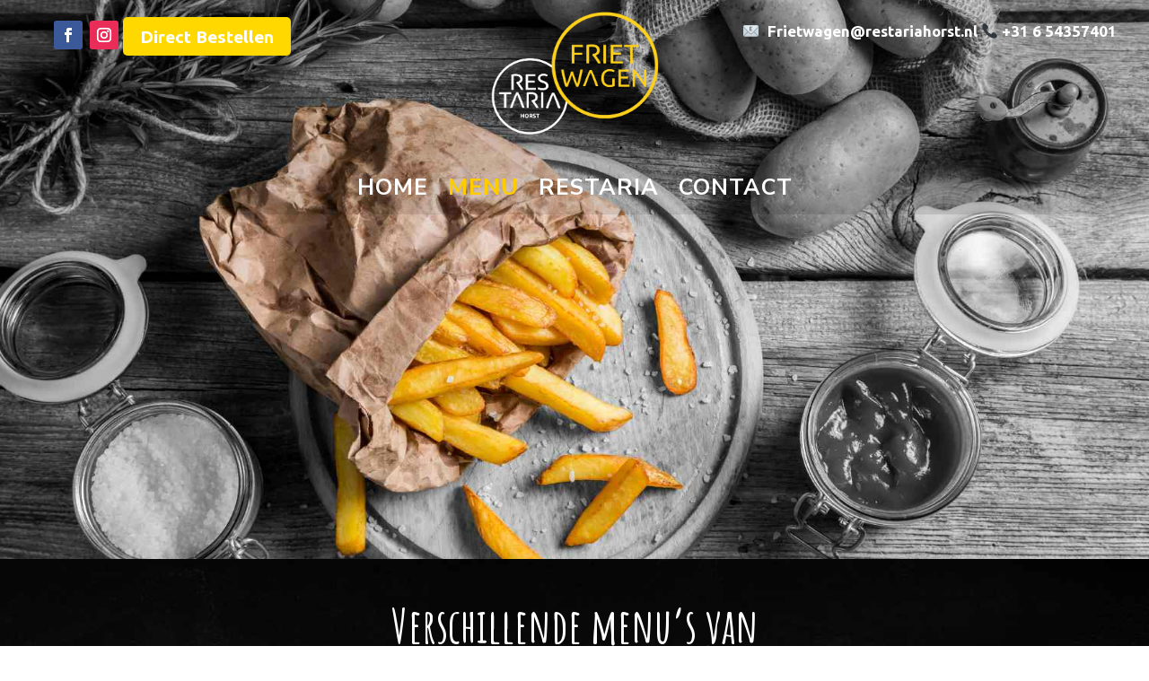

--- FILE ---
content_type: text/html; charset=UTF-8
request_url: https://frietwagenrestariahorst.nl/menu/
body_size: 9073
content:
<!DOCTYPE html>
<html lang="en-US">
<head>
	<meta charset="UTF-8" />
<meta http-equiv="X-UA-Compatible" content="IE=edge">
	<link rel="pingback" href="https://frietwagenrestariahorst.nl/xmlrpc.php" />

	<script type="text/javascript">
		document.documentElement.className = 'js';
	</script>
	
	<script>var et_site_url='https://frietwagenrestariahorst.nl';var et_post_id='10';function et_core_page_resource_fallback(a,b){"undefined"===typeof b&&(b=a.sheet.cssRules&&0===a.sheet.cssRules.length);b&&(a.onerror=null,a.onload=null,a.href?a.href=et_site_url+"/?et_core_page_resource="+a.id+et_post_id:a.src&&(a.src=et_site_url+"/?et_core_page_resource="+a.id+et_post_id))}
</script><title>Menu | Frietwagen Restaria Horst</title>
<link rel='dns-prefetch' href='//cdn.jsdelivr.net' />
<link rel='dns-prefetch' href='//fonts.googleapis.com' />
<link rel='dns-prefetch' href='//s.w.org' />
<link rel="alternate" type="application/rss+xml" title="Frietwagen Restaria Horst &raquo; Feed" href="https://frietwagenrestariahorst.nl/feed/" />
<link rel="alternate" type="application/rss+xml" title="Frietwagen Restaria Horst &raquo; Comments Feed" href="https://frietwagenrestariahorst.nl/comments/feed/" />
		<script type="text/javascript">
			window._wpemojiSettings = {"baseUrl":"https:\/\/s.w.org\/images\/core\/emoji\/13.0.1\/72x72\/","ext":".png","svgUrl":"https:\/\/s.w.org\/images\/core\/emoji\/13.0.1\/svg\/","svgExt":".svg","source":{"concatemoji":"https:\/\/frietwagenrestariahorst.nl\/wp-includes\/js\/wp-emoji-release.min.js?ver=5.6.16"}};
			!function(e,a,t){var n,r,o,i=a.createElement("canvas"),p=i.getContext&&i.getContext("2d");function s(e,t){var a=String.fromCharCode;p.clearRect(0,0,i.width,i.height),p.fillText(a.apply(this,e),0,0);e=i.toDataURL();return p.clearRect(0,0,i.width,i.height),p.fillText(a.apply(this,t),0,0),e===i.toDataURL()}function c(e){var t=a.createElement("script");t.src=e,t.defer=t.type="text/javascript",a.getElementsByTagName("head")[0].appendChild(t)}for(o=Array("flag","emoji"),t.supports={everything:!0,everythingExceptFlag:!0},r=0;r<o.length;r++)t.supports[o[r]]=function(e){if(!p||!p.fillText)return!1;switch(p.textBaseline="top",p.font="600 32px Arial",e){case"flag":return s([127987,65039,8205,9895,65039],[127987,65039,8203,9895,65039])?!1:!s([55356,56826,55356,56819],[55356,56826,8203,55356,56819])&&!s([55356,57332,56128,56423,56128,56418,56128,56421,56128,56430,56128,56423,56128,56447],[55356,57332,8203,56128,56423,8203,56128,56418,8203,56128,56421,8203,56128,56430,8203,56128,56423,8203,56128,56447]);case"emoji":return!s([55357,56424,8205,55356,57212],[55357,56424,8203,55356,57212])}return!1}(o[r]),t.supports.everything=t.supports.everything&&t.supports[o[r]],"flag"!==o[r]&&(t.supports.everythingExceptFlag=t.supports.everythingExceptFlag&&t.supports[o[r]]);t.supports.everythingExceptFlag=t.supports.everythingExceptFlag&&!t.supports.flag,t.DOMReady=!1,t.readyCallback=function(){t.DOMReady=!0},t.supports.everything||(n=function(){t.readyCallback()},a.addEventListener?(a.addEventListener("DOMContentLoaded",n,!1),e.addEventListener("load",n,!1)):(e.attachEvent("onload",n),a.attachEvent("onreadystatechange",function(){"complete"===a.readyState&&t.readyCallback()})),(n=t.source||{}).concatemoji?c(n.concatemoji):n.wpemoji&&n.twemoji&&(c(n.twemoji),c(n.wpemoji)))}(window,document,window._wpemojiSettings);
		</script>
		<meta content="Divi v.4.4.1" name="generator"/><style type="text/css">
img.wp-smiley,
img.emoji {
	display: inline !important;
	border: none !important;
	box-shadow: none !important;
	height: 1em !important;
	width: 1em !important;
	margin: 0 .07em !important;
	vertical-align: -0.1em !important;
	background: none !important;
	padding: 0 !important;
}
</style>
	<link rel='stylesheet' id='wp-block-library-css'  href='https://frietwagenrestariahorst.nl/wp-includes/css/dist/block-library/style.min.css?ver=5.6.16' type='text/css' media='all' />
<link rel='stylesheet' id='divi-fonts-css'  href='https://fonts.googleapis.com/css?family=Open+Sans:300italic,400italic,600italic,700italic,800italic,400,300,600,700,800&#038;subset=latin,latin-ext' type='text/css' media='all' />
<link rel='stylesheet' id='divi-style-css'  href='https://frietwagenrestariahorst.nl/wp-content/themes/Divi/style.css?ver=4.4.1' type='text/css' media='all' />
<link rel='stylesheet' id='supreme-modules-for-divi-styles-css'  href='https://frietwagenrestariahorst.nl/wp-content/plugins/supreme-modules-for-divi/styles/style.min.css?ver=2.3.6' type='text/css' media='all' />
<link rel='stylesheet' id='et-builder-googlefonts-cached-css'  href='https://fonts.googleapis.com/css?family=Nunito+Sans%3A200%2C200italic%2C300%2C300italic%2Cregular%2Citalic%2C600%2C600italic%2C700%2C700italic%2C800%2C800italic%2C900%2C900italic%7CUbuntu%3A300%2C300italic%2Cregular%2Citalic%2C500%2C500italic%2C700%2C700italic%7CAmatic+SC%3Aregular%2C700%7CPacifico%3Aregular%7CAbel%3Aregular&#038;ver=5.6.16#038;subset=latin,latin-ext' type='text/css' media='all' />
<link rel='stylesheet' id='dashicons-css'  href='https://frietwagenrestariahorst.nl/wp-includes/css/dashicons.min.css?ver=5.6.16' type='text/css' media='all' />
<script type='text/javascript' src='https://frietwagenrestariahorst.nl/wp-includes/js/jquery/jquery.min.js?ver=3.5.1' id='jquery-core-js'></script>
<script type='text/javascript' src='https://frietwagenrestariahorst.nl/wp-includes/js/jquery/jquery-migrate.min.js?ver=3.3.2' id='jquery-migrate-js'></script>
<script type='text/javascript' src='//cdn.jsdelivr.net/npm/es6-promise@4/dist/es6-promise.auto.min.js?ver=5.6.16' id='es6-promise-js'></script>
<script type='text/javascript' id='et-core-api-spam-recaptcha-js-extra'>
/* <![CDATA[ */
var et_core_api_spam_recaptcha = {"site_key":"","page_action":{"action":"menu"}};
/* ]]> */
</script>
<script type='text/javascript' src='https://frietwagenrestariahorst.nl/wp-content/themes/Divi/core/admin/js/recaptcha.js?ver=5.6.16' id='et-core-api-spam-recaptcha-js'></script>
<link rel="https://api.w.org/" href="https://frietwagenrestariahorst.nl/wp-json/" /><link rel="alternate" type="application/json" href="https://frietwagenrestariahorst.nl/wp-json/wp/v2/pages/10" /><link rel="EditURI" type="application/rsd+xml" title="RSD" href="https://frietwagenrestariahorst.nl/xmlrpc.php?rsd" />
<link rel="wlwmanifest" type="application/wlwmanifest+xml" href="https://frietwagenrestariahorst.nl/wp-includes/wlwmanifest.xml" /> 
<meta name="generator" content="WordPress 5.6.16" />
<link rel="canonical" href="https://frietwagenrestariahorst.nl/menu/" />
<link rel='shortlink' href='https://frietwagenrestariahorst.nl/?p=10' />
<link rel="alternate" type="application/json+oembed" href="https://frietwagenrestariahorst.nl/wp-json/oembed/1.0/embed?url=https%3A%2F%2Ffrietwagenrestariahorst.nl%2Fmenu%2F" />
<link rel="alternate" type="text/xml+oembed" href="https://frietwagenrestariahorst.nl/wp-json/oembed/1.0/embed?url=https%3A%2F%2Ffrietwagenrestariahorst.nl%2Fmenu%2F&#038;format=xml" />
<meta name="viewport" content="width=device-width, initial-scale=1.0, maximum-scale=1.0, user-scalable=0" /><link rel="icon" href="https://frietwagenrestariahorst.nl/wp-content/uploads/2021/03/DELI_logo_horst-1_3640b4739d92e681a320a1b929bc9d22-150x150.png" sizes="32x32" />
<link rel="icon" href="https://frietwagenrestariahorst.nl/wp-content/uploads/2021/03/DELI_logo_horst-1_3640b4739d92e681a320a1b929bc9d22-300x300.png" sizes="192x192" />
<link rel="apple-touch-icon" href="https://frietwagenrestariahorst.nl/wp-content/uploads/2021/03/DELI_logo_horst-1_3640b4739d92e681a320a1b929bc9d22-300x300.png" />
<meta name="msapplication-TileImage" content="https://frietwagenrestariahorst.nl/wp-content/uploads/2021/03/DELI_logo_horst-1_3640b4739d92e681a320a1b929bc9d22-300x300.png" />
<link rel="stylesheet" id="et-core-unified-tb-21-tb-35-10-cached-inline-styles" href="https://frietwagenrestariahorst.nl/wp-content/et-cache/10/et-core-unified-tb-21-tb-35-10-17648986075476.min.css" onerror="et_core_page_resource_fallback(this, true)" onload="et_core_page_resource_fallback(this)" /><link rel="stylesheet" id="et-core-unified-10-cached-inline-styles" href="https://frietwagenrestariahorst.nl/wp-content/et-cache/10/et-core-unified-10-17648986075476.min.css" onerror="et_core_page_resource_fallback(this, true)" onload="et_core_page_resource_fallback(this)" /></head>
<body class="page-template-default page page-id-10 et-tb-has-template et-tb-has-header et-tb-has-footer et_pb_button_helper_class et_cover_background et_pb_gutter osx et_pb_gutters3 et_pb_pagebuilder_layout et_no_sidebar et_divi_theme et-db et_minified_js et_minified_css">
	<div id="page-container">
<div id="et-boc" class="et-boc">
			
		<header class="et-l et-l--header">
			<div class="et_builder_inner_content et_pb_gutters3">
		<div class="et_pb_section et_pb_section_0_tb_header et_pb_with_background et_section_regular et_pb_section--absolute" >
				
				
				
				
					<div class="et_pb_row et_pb_row_0_tb_header et_pb_row--with-menu">
				<div class="et_pb_column et_pb_column_4_4 et_pb_column_0_tb_header  et_pb_css_mix_blend_mode_passthrough et-last-child et_pb_column--with-menu">
				
				
				<div class="et_pb_module et_pb_menu et_pb_menu_0_tb_header et_pb_bg_layout_light  et_pb_text_align_left et_dropdown_animation_fade et_pb_menu--with-logo et_pb_menu--style-centered">
					
					
					<div class="et_pb_menu_inner_container clearfix">
						<div class="et_pb_menu__logo-wrap">
			  <div class="et_pb_menu__logo">
				<a href="https://frietwagenrestariahorst.nl/" ><img src="https://frietwagenrestariahorst.nl/wp-content/uploads/2021/04/Logo-frietwagen-e1619181523954.png" alt="" /></a>
			  </div>
			</div>
						<div class="et_pb_menu__wrap">
							<div class="et_pb_menu__menu">
								<nav class="et-menu-nav"><ul id="menu-primary" class="et-menu nav"><li class="et_pb_menu_page_id-home menu-item menu-item-type-post_type menu-item-object-page menu-item-home menu-item-173"><a href="https://frietwagenrestariahorst.nl/">Home</a></li>
<li class="et_pb_menu_page_id-10 menu-item menu-item-type-post_type menu-item-object-page current-menu-item page_item page-item-10 current_page_item menu-item-176"><a href="https://frietwagenrestariahorst.nl/menu/" aria-current="page">Menu</a></li>
<li class="et_pb_menu_page_id-266 menu-item menu-item-type-custom menu-item-object-custom menu-item-266"><a href="http://www.restariahorst.nl/">Restaria</a></li>
<li class="et_pb_menu_page_id-19 menu-item menu-item-type-post_type menu-item-object-page menu-item-175"><a href="https://frietwagenrestariahorst.nl/contact/">Contact</a></li>
</ul></nav>
							</div>
							
							
							<div class="et_mobile_nav_menu">
				<a href="#" class="mobile_nav closed">
					<span class="mobile_menu_bar"></span>
				</a>
			</div>
						</div>
						
					</div>
				</div>
			</div> <!-- .et_pb_column -->
				
				
			</div> <!-- .et_pb_row -->
				
				
			</div> <!-- .et_pb_section --><div class="et_pb_section et_pb_section_1_tb_header et_pb_with_background et_section_regular et_pb_section--absolute" >
				
				
				
				
					<div class="et_pb_row et_pb_row_1_tb_header">
				<div class="et_pb_column et_pb_column_1_6 et_pb_column_1_tb_header  et_pb_css_mix_blend_mode_passthrough">
				
				
				<ul class="et_pb_module et_pb_social_media_follow et_pb_social_media_follow_0_tb_header clearfix  et_pb_text_align_center et_pb_bg_layout_light">
				
				
				<li
            class='et_pb_social_media_follow_network_0_tb_header et_pb_social_icon et_pb_social_network_link  et-social-facebook et_pb_social_media_follow_network_0_tb_header'><a
              href='https://www.facebook.com/restariahorst/'
              class='icon et_pb_with_border'
              title='Follow on Facebook'
               target="_blank"><span
                class='et_pb_social_media_follow_network_name'
                aria-hidden='true'
                >Follow</span></a></li><li
            class='et_pb_social_media_follow_network_1_tb_header et_pb_social_icon et_pb_social_network_link  et-social-instagram et_pb_social_media_follow_network_1_tb_header'><a
              href='https://www.instagram.com/restariahorst/'
              class='icon et_pb_with_border'
              title='Follow on Instagram'
               target="_blank"><span
                class='et_pb_social_media_follow_network_name'
                aria-hidden='true'
                >Follow</span></a></li>
			</ul> <!-- .et_pb_counters -->
			</div> <!-- .et_pb_column --><div class="et_pb_column et_pb_column_1_6 et_pb_column_2_tb_header  et_pb_css_mix_blend_mode_passthrough">
				
				
				<div class="et_pb_button_module_wrapper et_pb_button_0_tb_header_wrapper  et_pb_module ">
				<a class="et_pb_button et_pb_button_0_tb_header et_pb_bg_layout_light" href="https://frietwagenrestariahorst.nl/index.php/menu/">Direct Bestellen</a>
			</div>
			</div> <!-- .et_pb_column --><div class="et_pb_column et_pb_column_1_6 et_pb_column_3_tb_header  et_pb_css_mix_blend_mode_passthrough et_pb_column_empty">
				
				
				
			</div> <!-- .et_pb_column --><div class="et_pb_column et_pb_column_1_2 et_pb_column_4_tb_header  et_pb_css_mix_blend_mode_passthrough et-last-child">
				
				
				<div class="et_pb_module et_pb_text et_pb_text_0_tb_header  et_pb_text_align_right et_pb_bg_layout_light">
				
				
				<div class="et_pb_text_inner"><p>📧  <a href="mailto:Frietwagen@restariahorst.nl">Frietwagen@restariahorst.nl</a> <span style="color: #ffffff;">📞</span> <a href="tel:+31 6 54357401">+31 6 54357401         </a></p></div>
			</div> <!-- .et_pb_text -->
			</div> <!-- .et_pb_column -->
				
				
			</div> <!-- .et_pb_row -->
				
				
			</div> <!-- .et_pb_section --><div class="et_pb_section et_pb_section_2_tb_header et_pb_with_background et_section_regular" >
				
				
				
				
					<div class="et_pb_row et_pb_row_2_tb_header et_pb_row--with-menu">
				<div class="et_pb_column et_pb_column_4_4 et_pb_column_5_tb_header  et_pb_css_mix_blend_mode_passthrough et-last-child et_pb_column--with-menu">
				
				
				<div class="et_pb_module et_pb_menu et_pb_menu_1_tb_header et_pb_bg_layout_light  et_pb_text_align_justified et_dropdown_animation_fade et_pb_menu--with-logo et_pb_menu--style-left_aligned">
					
					
					<div class="et_pb_menu_inner_container clearfix">
						<div class="et_pb_menu__logo-wrap">
			  <div class="et_pb_menu__logo">
				<a href="https://frietwagenrestariahorst.nl/" ><img src="https://frietwagenrestariahorst.nl/wp-content/uploads/2021/03/DELI_logo_horst-1_3640b4739d92e681a320a1b929bc9d22-1.png" alt="" srcset="https://frietwagenrestariahorst.nl/wp-content/uploads/2021/03/DELI_logo_horst-1_3640b4739d92e681a320a1b929bc9d22-1.png 378w, https://frietwagenrestariahorst.nl/wp-content/uploads/2021/03/DELI_logo_horst-1_3640b4739d92e681a320a1b929bc9d22-1-300x300.png 300w, https://frietwagenrestariahorst.nl/wp-content/uploads/2021/03/DELI_logo_horst-1_3640b4739d92e681a320a1b929bc9d22-1-150x150.png 150w" sizes="(max-width: 378px) 100vw, 378px" /></a>
			  </div>
			</div>
						<div class="et_pb_menu__wrap">
							<div class="et_pb_menu__menu">
								<nav class="et-menu-nav"><ul id="menu-primary-1" class="et-menu nav"><li class="et_pb_menu_page_id-home menu-item menu-item-type-post_type menu-item-object-page menu-item-home menu-item-173"><a href="https://frietwagenrestariahorst.nl/">Home</a></li>
<li class="et_pb_menu_page_id-10 menu-item menu-item-type-post_type menu-item-object-page current-menu-item page_item page-item-10 current_page_item menu-item-176"><a href="https://frietwagenrestariahorst.nl/menu/" aria-current="page">Menu</a></li>
<li class="et_pb_menu_page_id-266 menu-item menu-item-type-custom menu-item-object-custom menu-item-266"><a href="http://www.restariahorst.nl/">Restaria</a></li>
<li class="et_pb_menu_page_id-19 menu-item menu-item-type-post_type menu-item-object-page menu-item-175"><a href="https://frietwagenrestariahorst.nl/contact/">Contact</a></li>
</ul></nav>
							</div>
							
							
							<div class="et_mobile_nav_menu">
				<a href="#" class="mobile_nav closed">
					<span class="mobile_menu_bar"></span>
				</a>
			</div>
						</div>
						
					</div>
				</div>
			</div> <!-- .et_pb_column -->
				
				
			</div> <!-- .et_pb_row -->
				
				
			</div> <!-- .et_pb_section -->		</div><!-- .et_builder_inner_content -->
	</header><!-- .et-l -->
	<div id="et-main-area">
	
<div id="main-content">


			
				<article id="post-10" class="post-10 page type-page status-publish hentry">

				
					<div class="entry-content">
					<div class="et-l et-l--post">
			<div class="et_builder_inner_content et_pb_gutters3">
		<div class="et_pb_section et_pb_section_0 et_section_regular" >
				
				
				
				
					<div class="et_pb_row et_pb_row_0">
				<div class="et_pb_column et_pb_column_4_4 et_pb_column_0  et_pb_css_mix_blend_mode_passthrough et-last-child">
				
				
				<div class="et_pb_module et_pb_blurb et_pb_blurb_0  et_pb_text_align_left  et_pb_blurb_position_top et_pb_bg_layout_light">
				
				
				<div class="et_pb_blurb_content">
					
					<div class="et_pb_blurb_container">
						
						
					</div>
				</div> <!-- .et_pb_blurb_content -->
			</div> <!-- .et_pb_blurb -->
			</div> <!-- .et_pb_column -->
				
				
			</div> <!-- .et_pb_row -->
				
				
			</div> <!-- .et_pb_section --><div class="et_pb_section et_pb_section_1 et_animated et_pb_with_background et_section_regular" >
				
				
				
				
					<div class="et_pb_row et_pb_row_1">
				<div class="et_pb_column et_pb_column_4_4 et_pb_column_1  et_pb_css_mix_blend_mode_passthrough et-last-child">
				
				
				<div class="et_pb_module et_pb_text et_pb_text_0  et_pb_text_align_left et_pb_bg_layout_light">
				
				
				<div class="et_pb_text_inner"><h1>Verschillende menu&#8217;s van Restaria.<span> </span><span style="font-family: Pacifico; color: #f7ca4f;">Met voor ieder wat wils!</span></h1></div>
			</div> <!-- .et_pb_text -->
			</div> <!-- .et_pb_column -->
				
				
			</div> <!-- .et_pb_row --><div class="et_pb_row et_pb_row_2">
				<div class="et_pb_column et_pb_column_4_4 et_pb_column_2  et_pb_css_mix_blend_mode_passthrough et-last-child">
				
				
				<div class="et_pb_with_border et_pb_module et_pb_pricing_tables_0 et_animated et_hover_enabled et_pb_pricing clearfix et_pb_pricing_4 et_pb_no_featured_in_first_row">
				
				
				<div class="et_pb_pricing_table_wrap">
					<div class="et_pb_pricing_table et_pb_pricing_table_0">
				
				
				<div class="et_pb_pricing_heading">
					<h2 class="et_pb_pricing_title">Menu 1</h2>
					<span class="et_pb_best_value">Vanaf</span>
				</div> <!-- .et_pb_pricing_heading -->
				<div class="et_pb_pricing_content_top">
					<span class="et_pb_et_price"><span class="et_pb_sum">€380</span></span>
				</div> <!-- .et_pb_pricing_content_top -->
				<div class="et_pb_pricing_content">
					<ul class="et_pb_pricing"><li><span><p style="text-align: left;">1 uur op uw locatie</span></li><li><span><p style="text-align: left;">€8,00 per persoon          €5,75 per kind                  <em><span style="color: #808080;">kinderen onder 10</span> </em>     <em> </em></span></li><li><span><p style="text-align: left;">Onbeperkt friet</span></li><li><span><p style="text-align: left;">Sauzen: <em>mayo, curry, speciaal </em></span></li><li><span><p style="text-align: left;">                                 Snacks: <em>frikandel, kroket, bamischijf, kaassouffle, viandel, kipkorn</em></span></li></ul>
				</div> <!-- .et_pb_pricing_content -->
				
			</div><div class="et_pb_pricing_table et_pb_pricing_table_1">
				
				
				<div class="et_pb_pricing_heading">
					<h2 class="et_pb_pricing_title">Menu 2</h2>
					<span class="et_pb_best_value">Vanaf</span>
				</div> <!-- .et_pb_pricing_heading -->
				<div class="et_pb_pricing_content_top">
					<span class="et_pb_et_price"><span class="et_pb_sum">€425</span></span>
				</div> <!-- .et_pb_pricing_content_top -->
				<div class="et_pb_pricing_content">
					<ul class="et_pb_pricing"><li><span><p style="text-align: left;">1 uur op uw locatie</span></li><li><span><p style="text-align: left;">€9,25 per persoon          €6,75 per kind                  <em><span style="color: #808080;">kinderen onder 10</span> </em>     <em> </em></span></li><li><span><p style="text-align: left;">Onbeperkt friet</span></li><li><span><p style="text-align: left;">Sauzen: <em>mayo, curry, speciaal, satésaus, zuurvlees  </em></span></li><li><span><p style="text-align: left;">Snacks: <em>frikandel, kroket, bamischijf, kaassouffle, viandel, kipkorn</em></span></li></ul>
				</div> <!-- .et_pb_pricing_content -->
				
			</div><div class="et_pb_pricing_table et_pb_pricing_table_2">
				
				
				<div class="et_pb_pricing_heading">
					<h2 class="et_pb_pricing_title">Menu 3</h2>
					<span class="et_pb_best_value">Vanaf</span>
				</div> <!-- .et_pb_pricing_heading -->
				<div class="et_pb_pricing_content_top">
					<span class="et_pb_et_price"><span class="et_pb_sum">€400</span></span>
				</div> <!-- .et_pb_pricing_content_top -->
				<div class="et_pb_pricing_content">
					<ul class="et_pb_pricing"><li><span><p style="text-align: left;">1 uur op uw locatie</span></li><li><span><p style="text-align: left;">€8,50 per persoon          €6,25 per kind                  <em><span style="color: #808080;">kinderen onder 10</span> </em>     <em> </em></span></li><li><span><p style="text-align: left;">Onbeperkt friet</span></li><li><span><p style="text-align: left;">Sauzen: <em>mayo, curry, speciaal</em></span></li><li><span><p style="text-align: left;">                                         Snacks: <em>frikandel, kroket, bamischijf, kaassouffle, viandel, kipkorn, broodje hamburger </em></span></li></ul>
				</div> <!-- .et_pb_pricing_content -->
				
			</div><div class="et_pb_pricing_table et_pb_pricing_table_3">
				
				
				<div class="et_pb_pricing_heading">
					<h2 class="et_pb_pricing_title">Menu 4</h2>
					<span class="et_pb_best_value">Vanaf</span>
				</div> <!-- .et_pb_pricing_heading -->
				<div class="et_pb_pricing_content_top">
					<span class="et_pb_et_price"><span class="et_pb_sum">€450</span></span>
				</div> <!-- .et_pb_pricing_content_top -->
				<div class="et_pb_pricing_content">
					<ul class="et_pb_pricing"><li><span><p style="text-align: left;">1 uur op uw locatie</span></li><li><span><p style="text-align: left;">€9,75 per persoon          €7,25 per kind                  <em><span style="color: #808080;">kinderen onder 10</span> </em>     <em> </em></span></li><li><span><p style="text-align: left;">Onbeperkt friet</span></li><li><span><p style="text-align: left;">Sauzen: <em>mayo, curry, speciaal, satésaus, zuurvlees</em></span></li><li><span><p style="text-align: left;">Snacks: <em>frikandel, kroket, bamischijf, kaassouffle, viandel, kipkorn, broodje hamburger </em></span></li></ul>
				</div> <!-- .et_pb_pricing_content -->
				
			</div>
				</div>
			</div>
			</div> <!-- .et_pb_column -->
				
				
			</div> <!-- .et_pb_row -->
				
				
			</div> <!-- .et_pb_section --><div class="et_pb_section et_pb_section_2 et_pb_with_background et_section_regular" >
				
				
				
				
					<div class="et_pb_row et_pb_row_3 et_pb_gutters2">
				<div class="et_pb_column et_pb_column_1_2 et_pb_column_3  et_pb_css_mix_blend_mode_passthrough">
				
				
				<div class="et_pb_module et_pb_text et_pb_text_1  et_pb_text_align_center et_pb_bg_layout_light">
				
				
				<div class="et_pb_text_inner"><ul>
<li>De locatie dient over stroomvoorziening te beschikken</li>
<li>Het aantal personen kan tot 3 dagen voor de afgesproken datum aangepast worden.</li>
<li>Geen voorrijkosten voor locaties binnen een straal van 10 KM rondom Horst.</li>
<li>Vanaf 70 personen zullen wij 90 minuten op uw locatie komen bakken.</li>
</ul></div>
			</div> <!-- .et_pb_text -->
			</div> <!-- .et_pb_column --><div class="et_pb_column et_pb_column_1_2 et_pb_column_4  et_pb_css_mix_blend_mode_passthrough et-last-child">
				
				
				<div class="et_pb_module et_pb_text et_pb_text_2  et_pb_text_align_center et_pb_bg_layout_light">
				
				
				<div class="et_pb_text_inner"><p>Voor vragen met betrekking tot onze menu&#8217;s, mogelijkheden voor aangepaste aanvragen of andere vragen neem contact met ons op. Wij zijn altijd bereid om mee te denken voor de juiste oplossing voor onze klanten. </p></div>
			</div> <!-- .et_pb_text --><div class="et_pb_button_module_wrapper et_pb_button_0_wrapper et_pb_button_alignment_center et_pb_module ">
				<a class="et_pb_button et_pb_button_0 et_pb_bg_layout_light" href="">Contact</a>
			</div>
			</div> <!-- .et_pb_column -->
				
				
			</div> <!-- .et_pb_row -->
				
				
			</div> <!-- .et_pb_section -->		</div><!-- .et_builder_inner_content -->
	</div><!-- .et-l -->
						</div> <!-- .entry-content -->

				
				</article> <!-- .et_pb_post -->

			

</div> <!-- #main-content -->

	<footer class="et-l et-l--footer">
			<div class="et_builder_inner_content et_pb_gutters3">
		<div class="et_pb_section et_pb_section_0_tb_footer et_pb_with_background et_section_regular" >
				
				
				
				
					<div class="et_pb_row et_pb_row_0_tb_footer et_pb_gutters1">
				<div class="et_pb_column et_pb_column_1_4 et_pb_column_0_tb_footer  et_pb_css_mix_blend_mode_passthrough">
				
				
				<div class="et_pb_module et_pb_image et_pb_image_0_tb_footer">
				
				
				<span class="et_pb_image_wrap "><img src="https://frietwagenrestariahorst.nl/wp-content/uploads/2021/03/DELI_logo_horst-1_3640b4739d92e681a320a1b929bc9d22.png" alt="" title="" srcset="https://frietwagenrestariahorst.nl/wp-content/uploads/2021/03/DELI_logo_horst-1_3640b4739d92e681a320a1b929bc9d22.png 378w, https://frietwagenrestariahorst.nl/wp-content/uploads/2021/03/DELI_logo_horst-1_3640b4739d92e681a320a1b929bc9d22-300x300.png 300w, https://frietwagenrestariahorst.nl/wp-content/uploads/2021/03/DELI_logo_horst-1_3640b4739d92e681a320a1b929bc9d22-150x150.png 150w" sizes="(max-width: 378px) 100vw, 378px" /></span>
			</div>
			</div> <!-- .et_pb_column --><div class="et_pb_column et_pb_column_1_4 et_pb_column_1_tb_footer  et_pb_css_mix_blend_mode_passthrough">
				
				
				<div class="et_pb_module et_pb_text et_pb_text_0_tb_footer  et_pb_text_align_left et_pb_text_align_center-phone et_pb_bg_layout_light">
				
				
				<div class="et_pb_text_inner"><p class="sitemape"><span style="color: #000000;">Sitemap</span></p>
<p><a href="https://frietwagenrestariahorst.nl/"><span style="color: #000000;">Home</span></a></p>
<p><a href="https://frietwagenrestariahorst.nl/menu/"><span style="color: #000000;">Menu</span></a></p>
<p><a href="https://www.restariahorst.nl/"><span style="color: #000000;">Restaria</span></a></p>
<p><a href="https://frietwagenrestariahorst.nl/contact/"><span style="color: #000000;">Contact</span></a></p></div>
			</div> <!-- .et_pb_text -->
			</div> <!-- .et_pb_column --><div class="et_pb_column et_pb_column_1_4 et_pb_column_2_tb_footer  et_pb_css_mix_blend_mode_passthrough">
				
				
				<div class="et_pb_module et_pb_text et_pb_text_1_tb_footer  et_pb_text_align_left et_pb_text_align_center-phone et_pb_bg_layout_light">
				
				
				<div class="et_pb_text_inner"><span style="color: #000000;"><strong>Naam<br />
</strong>Restaria Horst</span></p>
<p><span style="color: #000000;"><strong>Telefoonummer<br />
</strong><a href="tel:+31 6 54357401" style="color: #000000;">+31 6 54357401</a></span></p>
<p><span style="color: #000000;"><strong>Email<br />
</strong><a href="mailto:Frietwagen@restariahorst.nl" style="color: #000000;">Frietwagen@restariahorst.nl</a></span></p>
<p><span style="color: #000000;"> </span></div>
			</div> <!-- .et_pb_text --><ul class="et_pb_module et_pb_social_media_follow et_pb_social_media_follow_0_tb_footer clearfix  et_pb_text_align_center-phone et_pb_bg_layout_light">
				
				
				<li
            class='et_pb_social_media_follow_network_0_tb_footer et_pb_social_icon et_pb_social_network_link  et-social-facebook et_pb_social_media_follow_network_0_tb_footer'><a
              href='https://www.facebook.com/restariahorst/'
              class='icon et_pb_with_border'
              title='Follow on Facebook'
               target="_blank"><span
                class='et_pb_social_media_follow_network_name'
                aria-hidden='true'
                >Follow</span></a></li><li
            class='et_pb_social_media_follow_network_1_tb_footer et_pb_social_icon et_pb_social_network_link  et-social-instagram et_pb_social_media_follow_network_1_tb_footer'><a
              href='https://www.instagram.com/restariahorst/'
              class='icon et_pb_with_border'
              title='Follow on Instagram'
               target="_blank"><span
                class='et_pb_social_media_follow_network_name'
                aria-hidden='true'
                >Follow</span></a></li>
			</ul> <!-- .et_pb_counters -->
			</div> <!-- .et_pb_column --><div class="et_pb_column et_pb_column_1_4 et_pb_column_3_tb_footer  et_pb_css_mix_blend_mode_passthrough et-last-child">
				
				
				<div class="et_pb_module et_pb_code et_pb_code_0_tb_footer">
				
				
				<div class="et_pb_code_inner"><iframe src="https://www.google.com/maps/embed?pb=!1m18!1m12!1m3!1d5977.751769809981!2d-99.76516432277178!3d41.485290417021105!2m3!1f0!2f0!3f0!3m2!1i1024!2i768!4f13.1!3m3!1m2!1s0x879c57b5e0ae39f7%3A0xd964366766295c05!2sMerna%2C%20NE%2C%20USA!5e0!3m2!1sen!2s!4v1616088464480!5m2!1sen!2shttps://www.google.com/maps/embed?pb=!1m18!1m12!1m3!1d2486.2195236570465!2d6.050261315923549!3d51.45412582241771!2m3!1f0!2f0!3f0!3m2!1i1024!2i768!4f13.1!3m3!1m2!1s0x47c7415a870a4bdd%3A0x69f1743f4eaf85b6!2sRestaria%20Horst!5e0!3m2!1snl!2snl!4v1617364756912!5m2!1snl!2snl" width="400" height="300" style="border:0;" allowfullscreen="" loading="lazy"></iframe></div>
			</div> <!-- .et_pb_code -->
			</div> <!-- .et_pb_column -->
				
				
			</div> <!-- .et_pb_row -->
				
				
			</div> <!-- .et_pb_section --><div class="et_pb_with_border et_pb_section et_pb_section_1_tb_footer et_pb_with_background et_section_regular" >
				
				
				
				
					<div class="et_pb_row et_pb_row_1_tb_footer">
				<div class="et_pb_column et_pb_column_4_4 et_pb_column_4_tb_footer  et_pb_css_mix_blend_mode_passthrough et-last-child">
				
				
				<div class="et_pb_module et_pb_text et_pb_text_2_tb_footer  et_pb_text_align_left et_pb_text_align_center-phone et_pb_bg_layout_light">
				
				
				<div class="et_pb_text_inner"><p><span>© 2021 Restaria Horst</span></p></div>
			</div> <!-- .et_pb_text -->
			</div> <!-- .et_pb_column -->
				
				
			</div> <!-- .et_pb_row -->
				
				
			</div> <!-- .et_pb_section -->		</div><!-- .et_builder_inner_content -->
	</footer><!-- .et-l -->
	    </div> <!-- #et-main-area -->

			
		</div><!-- #et-boc -->
		</div> <!-- #page-container -->

				<script type="text/javascript">
				var et_animation_data = [{"class":"et_pb_section_1","style":"slideTop","repeat":"once","duration":"1000ms","delay":"0ms","intensity":"2%","starting_opacity":"0%","speed_curve":"ease-in-out"},{"class":"et_pb_pricing_tables_0","style":"zoomBottom","repeat":"once","duration":"1000ms","delay":"0ms","intensity":"10%","starting_opacity":"100%","speed_curve":"ease-in-out"}];
			</script>
	<script type='text/javascript' id='divi-custom-script-js-extra'>
/* <![CDATA[ */
var DIVI = {"item_count":"%d Item","items_count":"%d Items"};
var et_shortcodes_strings = {"previous":"Previous","next":"Next"};
var et_pb_custom = {"ajaxurl":"https:\/\/frietwagenrestariahorst.nl\/wp-admin\/admin-ajax.php","images_uri":"https:\/\/frietwagenrestariahorst.nl\/wp-content\/themes\/Divi\/images","builder_images_uri":"https:\/\/frietwagenrestariahorst.nl\/wp-content\/themes\/Divi\/includes\/builder\/images","et_frontend_nonce":"50929abded","subscription_failed":"Please, check the fields below to make sure you entered the correct information.","et_ab_log_nonce":"f1298ab23f","fill_message":"Please, fill in the following fields:","contact_error_message":"Please, fix the following errors:","invalid":"Invalid email","captcha":"Captcha","prev":"Prev","previous":"Previous","next":"Next","wrong_captcha":"You entered the wrong number in captcha.","wrong_checkbox":"Checkbox","ignore_waypoints":"no","is_divi_theme_used":"1","widget_search_selector":".widget_search","ab_tests":[],"is_ab_testing_active":"","page_id":"10","unique_test_id":"","ab_bounce_rate":"5","is_cache_plugin_active":"no","is_shortcode_tracking":"","tinymce_uri":""}; var et_frontend_scripts = {"builderCssContainerPrefix":"#et-boc","builderCssLayoutPrefix":"#et-boc .et-l"};
var et_pb_box_shadow_elements = [];
var et_pb_motion_elements = {"desktop":[],"tablet":[],"phone":[]};
/* ]]> */
</script>
<script type='text/javascript' src='https://frietwagenrestariahorst.nl/wp-content/themes/Divi/js/custom.unified.js?ver=4.4.1' id='divi-custom-script-js'></script>
<script type='text/javascript' src='https://frietwagenrestariahorst.nl/wp-content/plugins/supreme-modules-for-divi/scripts/frontend-bundle.min.js?ver=2.3.6' id='supreme-modules-for-divi-frontend-bundle-js'></script>
<script type='text/javascript' src='https://frietwagenrestariahorst.nl/wp-content/themes/Divi/core/admin/js/common.js?ver=4.4.1' id='et-core-common-js'></script>
<script type='text/javascript' src='https://frietwagenrestariahorst.nl/wp-includes/js/wp-embed.min.js?ver=5.6.16' id='wp-embed-js'></script>
		
	</body>
</html>


--- FILE ---
content_type: text/css
request_url: https://frietwagenrestariahorst.nl/wp-content/et-cache/10/et-core-unified-tb-21-tb-35-10-17648986075476.min.css
body_size: 2604
content:
#footer-widgets .footer-widget a,#footer-widgets .footer-widget li a,#footer-widgets .footer-widget li a:hover{color:#ffffff}.footer-widget{color:#ffffff}.et_slide_in_menu_container,.et_slide_in_menu_container .et-search-field{letter-spacing:px}.et_slide_in_menu_container .et-search-field::-moz-placeholder{letter-spacing:px}.et_slide_in_menu_container .et-search-field::-webkit-input-placeholder{letter-spacing:px}.et_slide_in_menu_container .et-search-field:-ms-input-placeholder{letter-spacing:px}@media only screen and (min-width:1350px){.et_pb_row{padding:27px 0}.et_pb_section{padding:54px 0}.single.et_pb_pagebuilder_layout.et_full_width_page .et_post_meta_wrapper{padding-top:81px}.et_pb_fullwidth_section{padding:0}}.et_pb_section_0_tb_header{overflow-x:hidden;position:absolute!important;top:0px;bottom:auto;left:0px;right:auto}.et_pb_section_0_tb_header.et_pb_section{padding-top:0px;padding-bottom:5px;margin-top:0px;background-color:rgba(0,0,0,0.1)!important}.et_pb_menu_0_tb_header.et_pb_menu{overflow-x:hidden;overflow-y:hidden}.et_pb_row_0_tb_header{overflow-x:hidden;overflow-y:hidden}.et_pb_row_0_tb_header.et_pb_row{padding-top:6px!important;padding-bottom:0px!important;margin-top:-3px!important;padding-top:6px;padding-bottom:0px}.et_pb_row_0_tb_header,body #page-container .et-db #et-boc .et-l .et_pb_row_0_tb_header.et_pb_row,body.et_pb_pagebuilder_layout.single #page-container #et-boc .et-l .et_pb_row_0_tb_header.et_pb_row,body.et_pb_pagebuilder_layout.single.et_full_width_page #page-container #et-boc .et-l .et_pb_row_0_tb_header.et_pb_row{width:60%;max-width:804px}.et_pb_menu_0_tb_header.et_pb_menu ul li a{font-family:'Nunito Sans',Helvetica,Arial,Lucida,sans-serif;font-weight:700;text-transform:uppercase;font-size:25px;color:#FFFFFF!important;letter-spacing:1px;transition:color 300ms ease 0ms,font-size 300ms ease 0ms}.et_pb_menu_1_tb_header.et_pb_menu ul li:hover a{font-size:26px;color:#fecc00!important}.et_pb_menu_0_tb_header.et_pb_menu ul li:hover a{font-size:26px;color:#fecc00!important}.et_pb_menu_0_tb_header{padding-bottom:7px;margin-bottom:-20px!important}.et_pb_menu_0_tb_header.et_pb_menu ul li.current-menu-item a{color:#fecc00!important}.et_pb_menu_1_tb_header.et_pb_menu .nav li ul.sub-menu a:hover{color:#fecc00!important}.et_pb_menu_1_tb_header.et_pb_menu .nav li ul.sub-menu li.current-menu-item a{color:#fecc00!important}.et_pb_menu_1_tb_header.et_pb_menu ul li.current-menu-item a{color:#fecc00!important}.et_pb_menu_0_tb_header.et_pb_menu .nav li ul{background-color:#ffffff!important}.et_pb_menu_0_tb_header.et_pb_menu .et_mobile_menu,.et_pb_menu_0_tb_header.et_pb_menu .et_mobile_menu ul{background-color:#ffffff!important}.et_pb_menu_0_tb_header.et_pb_menu nav>ul>li>a:hover{opacity:1}.et_pb_menu_1_tb_header.et_pb_menu nav>ul>li li a:hover{opacity:1}.et_pb_menu_1_tb_header.et_pb_menu nav>ul>li>a:hover{opacity:1}.et_pb_menu_0_tb_header .et_pb_menu_inner_container>.et_pb_menu__logo-wrap .et_pb_menu__logo,.et_pb_menu_0_tb_header .et_pb_menu__logo-slot{max-width:25%}.et_pb_menu_0_tb_header .et_pb_menu_inner_container>.et_pb_menu__logo-wrap .et_pb_menu__logo img,.et_pb_menu_0_tb_header .et_pb_menu__logo-slot .et_pb_menu__logo-wrap img{max-height:0none}.et_pb_menu_1_tb_header .et_pb_menu_inner_container>.et_pb_menu__logo-wrap .et_pb_menu__logo img,.et_pb_menu_1_tb_header .et_pb_menu__logo-slot .et_pb_menu__logo-wrap img{max-height:0none}.et_pb_menu_1_tb_header .et_pb_menu__icon.et_pb_menu__search-button,.et_pb_menu_1_tb_header .et_pb_menu__icon.et_pb_menu__close-search-button{color:#7EBEC5}.et_pb_menu_1_tb_header .et_pb_menu__icon.et_pb_menu__cart-button{color:#7EBEC5}.et_pb_menu_0_tb_header .mobile_nav .mobile_menu_bar:before{color:#7EBEC5}.et_pb_menu_0_tb_header .et_pb_menu__icon.et_pb_menu__search-button,.et_pb_menu_0_tb_header .et_pb_menu__icon.et_pb_menu__close-search-button{color:#7EBEC5}.et_pb_menu_0_tb_header .et_pb_menu__icon.et_pb_menu__cart-button{color:#7EBEC5}.et_pb_section_1_tb_header{overflow-x:hidden;position:absolute!important;top:50%;bottom:auto;left:50%;right:auto;transform:translateX(-50%) translateY(-50%)}.et_pb_section_1_tb_header.et_pb_section{padding-top:0px;padding-bottom:0px;margin-top:34px;background-color:rgba(0,0,0,0)!important}.et_pb_row_1_tb_header.et_pb_row{padding-top:18px!important;padding-bottom:0px!important;padding-top:18px;padding-bottom:0px}.et_pb_row_1_tb_header,body #page-container .et-db #et-boc .et-l .et_pb_row_1_tb_header.et_pb_row,body.et_pb_pagebuilder_layout.single #page-container #et-boc .et-l .et_pb_row_1_tb_header.et_pb_row,body.et_pb_pagebuilder_layout.single.et_full_width_page #page-container #et-boc .et-l .et_pb_row_1_tb_header.et_pb_row{width:100%;max-width:1803px}ul.et_pb_social_media_follow_0_tb_header{margin-left:38px!important}.et_pb_button_0_tb_header_wrapper{margin-top:-4px!important;margin-right:-1px!important;margin-left:-88px!important}body #page-container .et_pb_section .et_pb_button_0_tb_header{color:#FFFFFF!important;border-width:0px!important;border-radius:5px;font-size:19px;font-family:'Ubuntu',Helvetica,Arial,Lucida,sans-serif!important;font-weight:700!important;background-color:#ffd800}body #page-container .et_pb_section .et_pb_button_0_tb_header,body #page-container .et_pb_section .et_pb_button_0_tb_header:hover{padding:0.3em 1em!important}body #page-container .et_pb_section .et_pb_button_0_tb_header:before,body #page-container .et_pb_section .et_pb_button_0_tb_header:after{display:none!important}body #page-container .et_pb_section .et_pb_button_0_tb_header:hover{background-image:initial!important;background-color:#E09900!important}.et_pb_button_0_tb_header{z-index:500;position:relative}.et_pb_button_0_tb_header,.et_pb_button_0_tb_header:after{transition:all 300ms ease 0ms}.et_pb_text_0_tb_header h1{color:#FFFFFF!important}.et_pb_text_0_tb_header.et_pb_text{color:#FFFFFF!important}.et_pb_text_0_tb_header{font-family:'Ubuntu',Helvetica,Arial,Lucida,sans-serif;font-weight:700;font-size:17px}.et_pb_text_0_tb_header.et_pb_text a{color:#FFFFFF!important;transition:color 300ms ease 0ms}.et_pb_text_0_tb_header.et_pb_text a:hover{color:#F7CA4F!important}.et_pb_section_2_tb_header{min-height:111px;position:static!important;top:0px;right:auto;bottom:auto;left:0px}.et_pb_section_2_tb_header.et_pb_section{padding-top:0px;padding-bottom:1px;margin-top:0px;background-color:#FFFFFF!important}.et_pb_row_2_tb_header.et_pb_row{padding-top:0px!important;padding-bottom:0px!important;margin-top:0px!important;padding-top:0px;padding-bottom:0px}.et_pb_row_2_tb_header{position:static!important;top:0px;right:auto;bottom:auto;left:0px}.et_pb_menu_1_tb_header.et_pb_menu ul li a{font-family:'Nunito Sans',Helvetica,Arial,Lucida,sans-serif;font-weight:700;text-transform:uppercase;font-size:20px;color:#FFFFFF!important;letter-spacing:1px;line-height:2.1em}.et_pb_menu_1_tb_header.et_pb_menu{background-color:#FFFFFF}.et_pb_menu_1_tb_header{padding-top:10px;padding-bottom:9px;margin-bottom:0px!important}.et_pb_menu_1_tb_header.et_pb_menu ul li a,.et_pb_menu_1_tb_header.et_pb_menu .nav li ul a{transition:color 300ms ease 0ms,font-size 300ms ease 0ms,color 300ms ease 0ms}.et_pb_menu_1_tb_header.et_pb_menu .nav li ul{background-color:rgba(0,0,0,0.72)!important;border-color:#000000}.et_pb_menu_1_tb_header.et_pb_menu .et_mobile_menu{border-color:#000000}.et_pb_menu_1_tb_header.et_pb_menu .nav li ul.sub-menu a{color:#FFFFFF!important}.et_pb_menu_1_tb_header.et_pb_menu .et_mobile_menu a{color:#FFFFFF!important}.et_pb_menu_1_tb_header.et_pb_menu .et_mobile_menu,.et_pb_menu_1_tb_header.et_pb_menu .et_mobile_menu ul{background-color:#000000!important}.et_pb_menu_1_tb_header .et_pb_menu_inner_container>.et_pb_menu__logo-wrap .et_pb_menu__logo,.et_pb_menu_1_tb_header .et_pb_menu__logo-slot{max-width:15%}.et_pb_menu_1_tb_header .mobile_nav .mobile_menu_bar:before{font-size:34px;color:#fecc00}.et_pb_social_media_follow_network_0_tb_header a.icon{background-color:#3b5998!important}.et_pb_social_media_follow_network_1_tb_header a.icon{background-color:#ea2c59!important}@media only screen and (min-width:981px){.et_pb_section_2_tb_header{display:none!important}}@media only screen and (min-width:768px) and (max-width:980px){.et_pb_section_0_tb_header{display:none!important}.et_pb_section_1_tb_header{display:none!important}}@media only screen and (max-width:767px){.et_pb_section_0_tb_header{display:none!important}.et_pb_section_1_tb_header{display:none!important}.et_pb_menu_1_tb_header.et_pb_menu ul li a{line-height:1.5em}}.et_pb_section_0_tb_footer.et_pb_section{padding-bottom:0px;background-color:#ffd800!important}.et_pb_row_0_tb_footer.et_pb_row{padding-bottom:24px!important;margin-top:-24px!important;margin-right:auto!important;margin-left:auto!important;padding-bottom:24px}.et_pb_row_0_tb_footer,body #page-container .et-db #et-boc .et-l .et_pb_row_0_tb_footer.et_pb_row,body.et_pb_pagebuilder_layout.single #page-container #et-boc .et-l .et_pb_row_0_tb_footer.et_pb_row,body.et_pb_pagebuilder_layout.single.et_full_width_page #page-container #et-boc .et-l .et_pb_row_0_tb_footer.et_pb_row{width:90%;max-width:2560px}.et_pb_image_0_tb_footer{text-align:left;margin-left:0}.et_pb_text_1_tb_footer.et_pb_text{color:#FFFFFF!important;transition:color 300ms ease 0ms}.et_pb_text_0_tb_footer.et_pb_text{color:#FFFFFF!important;transition:color 300ms ease 0ms}.et_pb_text_1_tb_footer.et_pb_text:hover{color:#000000!important}.et_pb_text_0_tb_footer.et_pb_text:hover{color:#000000!important}.et_pb_text_2_tb_footer.et_pb_text{color:#000000!important}.et_pb_text_0_tb_footer{font-family:'Ubuntu',Helvetica,Arial,Lucida,sans-serif;font-weight:700;margin-top:-11px!important}.et_pb_text_1_tb_footer{font-family:'Ubuntu',Helvetica,Arial,Lucida,sans-serif;font-weight:700;margin-top:-11px!important}ul.et_pb_social_media_follow_0_tb_footer{margin-top:25px!important;margin-bottom:7px!important}.et_pb_section_1_tb_footer{border-top-width:2px;border-top-color:#FFFFFF}.et_pb_section_1_tb_footer.et_pb_section{padding-top:10px;padding-bottom:0px;background-color:#ffd800!important}.et_pb_row_1_tb_footer.et_pb_row{padding-top:0px!important;padding-bottom:16px!important;margin-bottom:0px!important;padding-top:0px;padding-bottom:16px}.et_pb_social_media_follow_network_0_tb_footer a.icon{background-color:#3b5998!important}.et_pb_social_media_follow_network_1_tb_footer a.icon{background-color:#ea2c59!important}@media only screen and (min-width:981px){.et_pb_image_0_tb_footer{width:47%}}@media only screen and (max-width:980px){.et_pb_image_0_tb_footer{margin-left:auto;margin-right:auto}.et_pb_section_1_tb_footer{border-top-width:2px;border-top-color:#FFFFFF}}@media only screen and (max-width:767px){.et_pb_image_0_tb_footer{width:48%;text-align:center;margin-left:auto;margin-right:auto}.et_pb_code_0_tb_footer{margin-top:10px!important}.et_pb_section_1_tb_footer{border-top-width:2px;border-top-color:#FFFFFF}}.et_pb_section_0.et_pb_section{padding-top:0px;padding-bottom:0px}.et_pb_row_0.et_pb_row{padding-top:0px!important;padding-bottom:0px!important;padding-top:0px;padding-bottom:0px}.et_pb_row_0,body #page-container .et-db #et-boc .et-l .et_pb_row_0.et_pb_row,body.et_pb_pagebuilder_layout.single #page-container #et-boc .et-l .et_pb_row_0.et_pb_row,body.et_pb_pagebuilder_layout.single.et_full_width_page #page-container #et-boc .et-l .et_pb_row_0.et_pb_row{width:100%;max-width:2560px}.et_pb_blurb_0.et_pb_blurb{background-image:url(https://frietwagenrestariahorst.nl/wp-content/uploads/2021/03/background_friet2_signing-1-1.jpg);padding-top:150px!important;padding-bottom:473px!important}div.et_pb_section.et_pb_section_2{background-blend-mode:overlay;background-image:url(https://frietwagenrestariahorst.nl/wp-content/uploads/2021/03/background-1.jpg)!important}div.et_pb_section.et_pb_section_1{background-blend-mode:overlay;background-image:url(https://frietwagenrestariahorst.nl/wp-content/uploads/2021/03/background-1.jpg)!important}.et_pb_section_1.et_pb_section{padding-top:20px;padding-right:0px;padding-bottom:0px;padding-left:0px;background-color:rgba(0,0,0,0.31)!important}.et_pb_section_1{box-shadow:inset 0px -200px 0px 0px #ffffff}.et_pb_row_1.et_pb_row{padding-top:27px!important;padding-right:0px!important;padding-bottom:60px!important;padding-left:0px!important;padding-top:27px;padding-right:0px;padding-bottom:60px;padding-left:0px}.et_pb_text_0{font-family:'Amatic SC',handwriting;font-weight:700;font-size:36px;padding-right:200px!important;padding-left:200px!important}.et_pb_text_0 h1{font-family:'Amatic SC',handwriting;font-weight:700;font-size:53px;color:#FFFFFF!important;text-align:center}.et_pb_row_2.et_pb_row{padding-top:27px!important;padding-right:0px!important;padding-bottom:359px!important;padding-left:0px!important;padding-top:27px;padding-right:0px;padding-bottom:359px;padding-left:0px}body #page-container .et_pb_section .et_pb_pricing .et_pb_pricing_table_0 .et_pb_button:after{font-size:1.6em}body #page-container .et_pb_section .et_pb_pricing .et_pb_pricing_table_3 .et_pb_button:after{font-size:1.6em}body #page-container .et_pb_section .et_pb_pricing .et_pb_pricing_table_2 .et_pb_button:after{font-size:1.6em}body #page-container .et_pb_section .et_pb_pricing .et_pb_pricing_table_1 .et_pb_button:after{font-size:1.6em}body.et_button_custom_icon #page-container .et_pb_pricing .et_pb_pricing_table_3 .et_pb_button:after{font-size:16px}body.et_button_custom_icon #page-container .et_pb_pricing .et_pb_pricing_table_2 .et_pb_button:after{font-size:16px}body.et_button_custom_icon #page-container .et_pb_pricing .et_pb_pricing_table_1 .et_pb_button:after{font-size:16px}body.et_button_custom_icon #page-container .et_pb_pricing .et_pb_pricing_table_0 .et_pb_button:after{font-size:16px}.et_pb_pricing_table_0 .et_pb_button.et_pb_pricing_table_button{box-shadow:0px 10px 50px 5px rgba(0,0,0,0.3)}.et_pb_pricing_table_0 .et_pb_pricing_content ul.et_pb_pricing li span:before{border-color:rgba(0,0,0,0)}.et_pb_pricing_table_3 .et_pb_pricing_content ul.et_pb_pricing li span:before{border-color:rgba(0,0,0,0)}.et_pb_pricing_table_2 .et_pb_pricing_content ul.et_pb_pricing li span:before{border-color:rgba(0,0,0,0)}.et_pb_pricing_table_1 .et_pb_pricing_content ul.et_pb_pricing li span:before{border-color:rgba(0,0,0,0)}.et_pb_pricing_table_0.et_pb_pricing_table .et_pb_pricing_content_top{background-color:#FFFFFF}.et_pb_pricing_table_3.et_pb_pricing_table .et_pb_pricing_content_top{background-color:#FFFFFF}.et_pb_pricing_table_2.et_pb_pricing_table .et_pb_pricing_content_top{background-color:#FFFFFF}.et_pb_pricing_table_1.et_pb_pricing_table .et_pb_pricing_content_top{background-color:#FFFFFF}.et_pb_pricing_table_3 .et_pb_button.et_pb_pricing_table_button{box-shadow:0px 10px 50px 5px rgb(255 210 87 / 20%)}.et_pb_pricing_table_2 .et_pb_button.et_pb_pricing_table_button{box-shadow:0px 10px 50px 5px rgb(255 210 87 / 20%)}.et_pb_pricing_table_1 .et_pb_button.et_pb_pricing_table_button{box-shadow:0px 10px 50px 5px rgb(255 210 87 / 20%)}.et_pb_pricing_tables_0 .et_pb_pricing_heading h2,.et_pb_pricing_tables_0 .et_pb_pricing_heading h1.et_pb_pricing_title,.et_pb_pricing_tables_0 .et_pb_pricing_heading h3.et_pb_pricing_title,.et_pb_pricing_tables_0 .et_pb_pricing_heading h4.et_pb_pricing_title,.et_pb_pricing_tables_0 .et_pb_pricing_heading h5.et_pb_pricing_title,.et_pb_pricing_tables_0 .et_pb_pricing_heading h6.et_pb_pricing_title{font-family:'Amatic SC',handwriting!important;font-weight:700!important;font-size:37px!important;color:#F7CA4F!important;line-height:2em!important}.et_pb_pricing_tables_0 .et_pb_pricing li{font-family:'Ubuntu',Helvetica,Arial,Lucida,sans-serif;font-size:16px;color:#000000!important;line-height:19px}.et_pb_pricing_tables_0 .et_pb_best_value{font-weight:700;font-size:14px;color:#000000!important}.et_pb_pricing_tables_0 .et_pb_sum{font-weight:700;font-size:27px;line-height:22px}.et_pb_pricing_tables_0 .et_pb_dollar_sign,.et_pb_pricing_tables_0 .et_pb_frequency{font-weight:700;font-size:26px;color:#000000!important}.et_pb_pricing_tables_0 .et_pb_pricing_table{background-color:#FBFBFB;border-width:0px;border-style:solid;border-color:#ffffff}.et_pb_pricing_tables_0 .et_pb_pricing_table,.et_pb_pricing_tables_0 .et_pb_pricing_content{text-align:center}.et_pb_pricing_tables_0{min-height:693.3px;box-shadow:0px 10px 60px 0px rgba(71,74,182,0.12)}.et_pb_pricing_tables_0 .et_pb_pricing_heading,.et_pb_pricing_tables_0 .et_pb_pricing_content_top,.et_pb_pricing_tables_0 .et_pb_pricing_content{padding-top:30px!important}body #page-container .et_pb_section .et_pb_pricing_tables_0 .et_pb_pricing_table_button.et_pb_button{color:#ffffff!important;border-width:10px!important;border-color:#09e1c0;border-radius:100px;letter-spacing:1px;font-size:16px;font-weight:700!important;text-transform:uppercase!important}body #page-container .et_pb_section .et_pb_pricing_tables_0 .et_pb_pricing_table_button.et_pb_button:hover{letter-spacing:2px}body #page-container .et_pb_section .et_pb_button_0,body #page-container .et_pb_section .et_pb_button_0:hover{padding:0.3em 1em!important}body #page-container .et_pb_section .et_pb_pricing_tables_0 .et_pb_pricing_table_button.et_pb_button,body #page-container .et_pb_section .et_pb_pricing_tables_0 .et_pb_pricing_table_button.et_pb_button:hover{padding:0.3em 1em!important}body #page-container .et_pb_section .et_pb_button_0:before,body #page-container .et_pb_section .et_pb_button_0:after{display:none!important}body #page-container .et_pb_section .et_pb_pricing_tables_0 .et_pb_pricing_table_button.et_pb_button:before,body #page-container .et_pb_section .et_pb_pricing_tables_0 .et_pb_pricing_table_button.et_pb_button:after{display:none!important}.et_pb_pricing_tables_0 .et_pb_button{box-shadow:0px 10px 50px 5px rgba(9,225,192,0.36)}.et_pb_pricing_tables_0 .et_pb_pricing_table_button.et_pb_button{transition:letter-spacing 300ms ease 0ms}.et_pb_pricing_tables_0 .et_pb_pricing_content_top{border:none}.et_pb_pricing_tables_0 .et_pb_pricing_heading{background-color:rgba(0,0,0,0)}.et_pb_pricing_tables_0 .et_pb_pricing li span:before{border-color:#F7CA4F}.et_pb_pricing_tables_0 .et_pb_featured_table .et_pb_pricing li span:before{border-color:#F7CA4F}.et_pb_section_2{min-height:493.1px}.et_pb_section_2.et_pb_section{padding-top:0px;background-color:rgba(0,0,0,0.2)!important}.et_pb_row_3{min-height:414.1px}.et_pb_row_3.et_pb_row{padding-top:35px!important;padding-bottom:36px!important;margin-top:-244px!important;margin-right:auto!important;margin-left:auto!important;padding-top:35px;padding-bottom:36px}.et_pb_row_3,body #page-container .et-db #et-boc .et-l .et_pb_row_3.et_pb_row,body.et_pb_pagebuilder_layout.single #page-container #et-boc .et-l .et_pb_row_3.et_pb_row,body.et_pb_pagebuilder_layout.single.et_full_width_page #page-container #et-boc .et-l .et_pb_row_3.et_pb_row{width:85%;max-width:2560px}.et_pb_text_2.et_pb_text{color:#000000!important}.et_pb_text_1.et_pb_text{color:#000000!important}.et_pb_text_1{font-family:'Ubuntu',Helvetica,Arial,Lucida,sans-serif;font-weight:700;min-height:127px;padding-bottom:0px!important;margin-bottom:-2px!important}.et_pb_text_2{font-family:'Ubuntu',Helvetica,Arial,Lucida,sans-serif;font-weight:700;min-height:25px;margin-bottom:25px!important}body #page-container .et_pb_section .et_pb_button_0{color:#FFFFFF!important;border-width:0px!important;border-color:#000000;border-radius:100px;letter-spacing:5px;font-size:25px;font-family:'Amatic SC',handwriting!important;font-weight:700!important;background-color:#000000}.et_pb_button_0,.et_pb_button_0:after{transition:all 300ms ease 0ms}.et_pb_pricing_table_3 .et_pb_pricing_heading h2,.et_pb_pricing_table_3 .et_pb_pricing_heading h1.et_pb_pricing_title,.et_pb_pricing_table_3 .et_pb_pricing_heading h3.et_pb_pricing_title,.et_pb_pricing_table_3 .et_pb_pricing_heading h4.et_pb_pricing_title,.et_pb_pricing_table_3 .et_pb_pricing_heading h5.et_pb_pricing_title,.et_pb_pricing_table_3 .et_pb_pricing_heading h6.et_pb_pricing_title,.et_pb_pricing_table_3.et_pb_featured_table .et_pb_pricing_heading h2,.et_pb_pricing_table_3.et_pb_featured_table .et_pb_pricing_heading h1.et_pb_pricing_title,.et_pb_pricing_table_3.et_pb_featured_table .et_pb_pricing_heading h3.et_pb_pricing_title,.et_pb_pricing_table_3.et_pb_featured_table .et_pb_pricing_heading h4.et_pb_pricing_title,.et_pb_pricing_table_3.et_pb_featured_table .et_pb_pricing_heading h5.et_pb_pricing_title,.et_pb_pricing_table_3.et_pb_featured_table .et_pb_pricing_heading h6.et_pb_pricing_title{font-family:'Abel',Helvetica,Arial,Lucida,sans-serif!important;font-weight:700!important}.et_pb_pricing_table_2 .et_pb_pricing_heading h2,.et_pb_pricing_table_2 .et_pb_pricing_heading h1.et_pb_pricing_title,.et_pb_pricing_table_2 .et_pb_pricing_heading h3.et_pb_pricing_title,.et_pb_pricing_table_2 .et_pb_pricing_heading h4.et_pb_pricing_title,.et_pb_pricing_table_2 .et_pb_pricing_heading h5.et_pb_pricing_title,.et_pb_pricing_table_2 .et_pb_pricing_heading h6.et_pb_pricing_title,.et_pb_pricing_table_2.et_pb_featured_table .et_pb_pricing_heading h2,.et_pb_pricing_table_2.et_pb_featured_table .et_pb_pricing_heading h1.et_pb_pricing_title,.et_pb_pricing_table_2.et_pb_featured_table .et_pb_pricing_heading h3.et_pb_pricing_title,.et_pb_pricing_table_2.et_pb_featured_table .et_pb_pricing_heading h4.et_pb_pricing_title,.et_pb_pricing_table_2.et_pb_featured_table .et_pb_pricing_heading h5.et_pb_pricing_title,.et_pb_pricing_table_2.et_pb_featured_table .et_pb_pricing_heading h6.et_pb_pricing_title{font-family:'Abel',Helvetica,Arial,Lucida,sans-serif!important;font-weight:700!important}.et_pb_pricing_table_0 .et_pb_pricing_heading h2,.et_pb_pricing_table_0 .et_pb_pricing_heading h1.et_pb_pricing_title,.et_pb_pricing_table_0 .et_pb_pricing_heading h3.et_pb_pricing_title,.et_pb_pricing_table_0 .et_pb_pricing_heading h4.et_pb_pricing_title,.et_pb_pricing_table_0 .et_pb_pricing_heading h5.et_pb_pricing_title,.et_pb_pricing_table_0 .et_pb_pricing_heading h6.et_pb_pricing_title,.et_pb_pricing_table_0.et_pb_featured_table .et_pb_pricing_heading h2,.et_pb_pricing_table_0.et_pb_featured_table .et_pb_pricing_heading h1.et_pb_pricing_title,.et_pb_pricing_table_0.et_pb_featured_table .et_pb_pricing_heading h3.et_pb_pricing_title,.et_pb_pricing_table_0.et_pb_featured_table .et_pb_pricing_heading h4.et_pb_pricing_title,.et_pb_pricing_table_0.et_pb_featured_table .et_pb_pricing_heading h5.et_pb_pricing_title,.et_pb_pricing_table_0.et_pb_featured_table .et_pb_pricing_heading h6.et_pb_pricing_title{font-family:'Abel',Helvetica,Arial,Lucida,sans-serif!important;font-weight:700!important}.et_pb_pricing_table_1 .et_pb_pricing_heading h2,.et_pb_pricing_table_1 .et_pb_pricing_heading h1.et_pb_pricing_title,.et_pb_pricing_table_1 .et_pb_pricing_heading h3.et_pb_pricing_title,.et_pb_pricing_table_1 .et_pb_pricing_heading h4.et_pb_pricing_title,.et_pb_pricing_table_1 .et_pb_pricing_heading h5.et_pb_pricing_title,.et_pb_pricing_table_1 .et_pb_pricing_heading h6.et_pb_pricing_title,.et_pb_pricing_table_1.et_pb_featured_table .et_pb_pricing_heading h2,.et_pb_pricing_table_1.et_pb_featured_table .et_pb_pricing_heading h1.et_pb_pricing_title,.et_pb_pricing_table_1.et_pb_featured_table .et_pb_pricing_heading h3.et_pb_pricing_title,.et_pb_pricing_table_1.et_pb_featured_table .et_pb_pricing_heading h4.et_pb_pricing_title,.et_pb_pricing_table_1.et_pb_featured_table .et_pb_pricing_heading h5.et_pb_pricing_title,.et_pb_pricing_table_1.et_pb_featured_table .et_pb_pricing_heading h6.et_pb_pricing_title{font-family:'Abel',Helvetica,Arial,Lucida,sans-serif!important;font-weight:700!important}.et_pb_pricing_table_1 .et_pb_et_price .et_pb_sum{color:#000000!important}.et_pb_pricing_table_3 .et_pb_dollar_sign,.et_pb_pricing_table_3 .et_pb_frequency{color:#000000!important}.et_pb_pricing_table_3 .et_pb_et_price .et_pb_sum{color:#000000!important}.et_pb_pricing_table_0 .et_pb_et_price .et_pb_sum{color:#000000!important}.et_pb_pricing_table_0 .et_pb_dollar_sign,.et_pb_pricing_table_0 .et_pb_frequency{color:#000000!important}.et_pb_pricing_table_1 .et_pb_dollar_sign,.et_pb_pricing_table_1 .et_pb_frequency{color:#000000!important}.et_pb_pricing_table_2 .et_pb_dollar_sign,.et_pb_pricing_table_2 .et_pb_frequency{color:#000000!important}.et_pb_pricing_table_2 .et_pb_et_price .et_pb_sum{color:#000000!important}.et_pb_pricing .et_pb_pricing_table.et_pb_pricing_table_0{border-width:2px;border-color:#C9C9C9}.et_pb_pricing .et_pb_pricing_table.et_pb_pricing_table_3{border-width:2px;border-color:#C9C9C9}.et_pb_pricing .et_pb_pricing_table.et_pb_pricing_table_2{border-width:2px;border-color:#C9C9C9}.et_pb_pricing .et_pb_pricing_table.et_pb_pricing_table_1{border-width:2px;border-color:#C9C9C9}.et_pb_pricing .et_pb_pricing_table_0{padding-bottom:18px}.et_pb_pricing .et_pb_pricing_table_1{padding-bottom:18px}.et_pb_pricing .et_pb_pricing_table_3{padding-bottom:18px}.et_pb_pricing .et_pb_pricing_table_2{padding-bottom:18px}.et_pb_pricing .et_pb_pricing_table_3 .et_pb_pricing_heading,.et_pb_pricing .et_pb_pricing_table_3 .et_pb_pricing_content_top,.et_pb_pricing .et_pb_pricing_table_3 .et_pb_pricing_content{padding-top:18px!important;padding-bottom:18px!important}.et_pb_pricing .et_pb_pricing_table_1 .et_pb_pricing_heading,.et_pb_pricing .et_pb_pricing_table_1 .et_pb_pricing_content_top,.et_pb_pricing .et_pb_pricing_table_1 .et_pb_pricing_content{padding-top:18px!important;padding-bottom:18px!important}.et_pb_pricing .et_pb_pricing_table_0 .et_pb_pricing_heading,.et_pb_pricing .et_pb_pricing_table_0 .et_pb_pricing_content_top,.et_pb_pricing .et_pb_pricing_table_0 .et_pb_pricing_content{padding-top:18px!important;padding-bottom:18px!important}.et_pb_pricing .et_pb_pricing_table_2 .et_pb_pricing_heading,.et_pb_pricing .et_pb_pricing_table_2 .et_pb_pricing_content_top,.et_pb_pricing .et_pb_pricing_table_2 .et_pb_pricing_content{padding-top:18px!important;padding-bottom:18px!important}body #page-container .et_pb_section .et_pb_pricing .et_pb_pricing_table_0 .et_pb_button{border-width:10px!important;border-color:#e09900;font-size:16px;background-color:#e09900}body #page-container .et_pb_section .et_pb_pricing .et_pb_pricing_table_1 .et_pb_button{border-width:10px!important;border-color:#e09900;font-size:16px;background-color:#e09900}body #page-container .et_pb_section .et_pb_pricing .et_pb_pricing_table_2 .et_pb_button{border-width:10px!important;border-color:#e09900;font-size:16px;background-color:#e09900}body #page-container .et_pb_section .et_pb_pricing .et_pb_pricing_table_3 .et_pb_button{border-width:10px!important;border-color:#e09900;font-size:16px;background-color:#e09900}.et_pb_column_3{background-color:#f7ca4f;border-radius:15px 15px 15px 15px;overflow:hidden;padding-top:70px;padding-right:70px;padding-bottom:70px;padding-left:70px}.et_pb_column_4{background-color:#f7ca4f;border-radius:15px 15px 15px 15px;overflow:hidden;padding-top:70px;padding-right:70px;padding-bottom:70px;padding-left:70px}@media only screen and (max-width:980px){body #page-container .et_pb_section .et_pb_pricing .et_pb_pricing_table_0 .et_pb_button:after{opacity:0}body #page-container .et_pb_section .et_pb_pricing .et_pb_pricing_table_1 .et_pb_button:after{opacity:0}body #page-container .et_pb_section .et_pb_pricing .et_pb_pricing_table_2 .et_pb_button:after{opacity:0}body #page-container .et_pb_section .et_pb_pricing .et_pb_pricing_table_3 .et_pb_button:after{opacity:0}}@media only screen and (max-width:767px){.et_pb_row_1,body #page-container .et-db #et-boc .et-l .et_pb_row_1.et_pb_row,body.et_pb_pagebuilder_layout.single #page-container #et-boc .et-l .et_pb_row_1.et_pb_row,body.et_pb_pagebuilder_layout.single.et_full_width_page #page-container #et-boc .et-l .et_pb_row_1.et_pb_row{width:97%}.et_pb_text_0{padding-right:0px!important;padding-left:0px!important}body #page-container .et_pb_section .et_pb_pricing .et_pb_pricing_table_0 .et_pb_button:after{opacity:0}body #page-container .et_pb_section .et_pb_pricing .et_pb_pricing_table_1 .et_pb_button:after{opacity:0}body #page-container .et_pb_section .et_pb_pricing .et_pb_pricing_table_2 .et_pb_button:after{opacity:0}body #page-container .et_pb_section .et_pb_pricing .et_pb_pricing_table_3 .et_pb_button:after{opacity:0}}

--- FILE ---
content_type: text/css
request_url: https://frietwagenrestariahorst.nl/wp-content/et-cache/10/et-core-unified-10-17648986075476.min.css
body_size: 235
content:
.rangeslider__fill{background:#ffdf00!important;position:absolute}@media screen and (min-width:1155px) and (max-width:1305px){.m4p{margin-top:-17px!important}}@media screen and (min-width:1155px) and (max-width:1224px){.m3p{margin-top:-17px!important}}@media screen and (min-width:1155px) and (max-width:1173px){.m1p{margin-top:-21px}}@media screen and (min-width:1116px) and (max-width:1155px){.m2p{margin-top:36px}}@media screen and (min-width:1145px) and (max-width:1153px){.m1p{margin-top:17px}}@media screen and (min-width:1083px) and (max-width:1116px){.m2p{margin-top:21px}}@media screen and (min-width:1025px) and (max-width:1098px){.m4p{margin-top:-17px}}@media screen and (min-width:1068px) and (max-width:1079px){.m2p{margin-top:18px}}@media screen and (min-width:1025px) and (max-width:1079px){.m1p{margin-top:18px}}@media screen and (min-width:985px) and (max-width:1025px){.m1p{margin-top:37px}}@media screen and (min-width:981px) and (max-width:1025px){.m2p{margin-top:19px}}.et_pb_pricing_tables_0 .et_pb_pricing_heading{padding-top:22px!important}.et_pb_pricing_tables_0 .et_pb_pricing_heading,.et_pb_pricing_tables_0 .et_pb_pricing_content_top,.et_pb_pricing_tables_0 .et_pb_pricing_content{padding-top:17px!important;padding-bottom:17px!important}@media screen and (max-width:478px){.sitemape{margin-top:10%}}@media screen and (min-width:419px){.et_pb_text_0 h2{font-size:41px!important}}@media screen and (min-width:200px) and (max-width:420px){.et_pb_text_0 h2{font-size:20px!important}}body #page-container .et_pb_section .et_pb_pricing .et_pb_pricing_table_0 .et_pb_button{box-shadow:0px 10px 50px 5px rgb(255 210 87 / 20%)}.et_pb_pricing_table_1.et_pb_pricing_table .et_pb_pricing_content_top{padding-top:17px!important;padding-bottom:17px!important}.et_pb_pricing .et_pb_pricing_table_0 .et_pb_pricing_heading,.et_pb_pricing .et_pb_pricing_table_0 .et_pb_pricing_content_top,.et_pb_pricing .et_pb_pricing_table_0 .et_pb_pricing_content{padding-top:18px!important;padding-bottom:16px!important}.et_pb_pricing_table_2 .et_pb_pricing_heading h2,.et_pb_pricing_table_2 .et_pb_pricing_heading h1.et_pb_pricing_title,.et_pb_pricing_table_2 .et_pb_pricing_heading h3.et_pb_pricing_title,.et_pb_pricing_table_2 .et_pb_pricing_heading h4.et_pb_pricing_title,.et_pb_pricing_table_2 .et_pb_pricing_heading h5.et_pb_pricing_title,.et_pb_pricing_table_2 .et_pb_pricing_heading h6.et_pb_pricing_title,.et_pb_pricing_table_2.et_pb_featured_table .et_pb_pricing_heading h2,.et_pb_pricing_table_2.et_pb_featured_table .et_pb_pricing_heading h1.et_pb_pricing_title,.et_pb_pricing_table_2.et_pb_featured_table .et_pb_pricing_heading h3.et_pb_pricing_title,.et_pb_pricing_table_2.et_pb_featured_table .et_pb_pricing_heading h4.et_pb_pricing_title,.et_pb_pricing_table_2.et_pb_featured_table .et_pb_pricing_heading h5.et_pb_pricing_title,.et_pb_pricing_table_2.et_pb_featured_table .et_pb_pricing_heading h6.et_pb_pricing_title{margin-top:5-%}.et_pb_pricing_table_2.et_pb_pricing_table div.et_pb_pricing_content_top{padding-top:17px!important;padding-bottom:17px!important}.et_pb_pricing .et_pb_pricing_table_2 .et_pb_pricing_heading,.et_pb_pricing .et_pb_pricing_table_2 .et_pb_pricing_content_top,.et_pb_pricing .et_pb_pricing_table_2 .et_pb_pricing_content{padding-top:17px!important;padding-bottom:17px!important}.et_pb_pricing_table .et_pb_button_wrapper{padding-left:0px!important;padding-right:0px!important}.et_pb_pricing_table.et_pb_pricing_table_0,.et_pb_pricing_table.et_pb_pricing_table_1,.et_pb_pricing_table.et_pb_pricing_table_2,.et_pb_pricing_table.et_pb_pricing_table_3{height:710px}@media screen and (min-width:1070px) and (max-width:1156px){.et_pb_pricing_table.et_pb_pricing_table_0,.et_pb_pricing_table.et_pb_pricing_table_1,.et_pb_pricing_table.et_pb_pricing_table_2,.et_pb_pricing_table.et_pb_pricing_table_3{height:760px}}@media screen and (min-width:1026px) and (max-width:1084px){.et_pb_pricing_table.et_pb_pricing_table_0,.et_pb_pricing_table.et_pb_pricing_table_1,.et_pb_pricing_table.et_pb_pricing_table_2,.et_pb_pricing_table.et_pb_pricing_table_3{height:825px}}@media screen and (min-width:981px) and (max-width:1026px){.et_pb_pricing_table.et_pb_pricing_table_0,.et_pb_pricing_table.et_pb_pricing_table_1,.et_pb_pricing_table.et_pb_pricing_table_2,.et_pb_pricing_table.et_pb_pricing_table_3{height:850px}}@media screen and (max-width:1081px){.et_pb_text_inner{font-size:15px}}@media screen and (max-width:1260px){.et_pb_button_module_wrapper.et_pb_button_0_tb_header_wrapper.et_pb_module{visibility:hidden}}.et_pb_button_wrapper{position:absolute;right:0;bottom:28px;width:100%}}